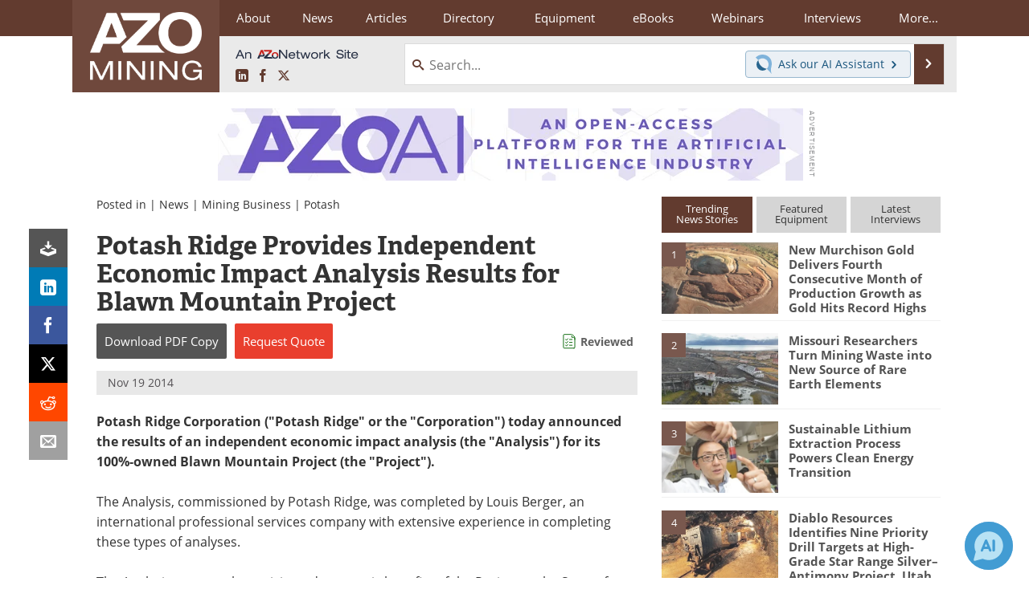

--- FILE ---
content_type: text/html; charset=utf-8
request_url: https://www.google.com/recaptcha/api2/aframe
body_size: 266
content:
<!DOCTYPE HTML><html><head><meta http-equiv="content-type" content="text/html; charset=UTF-8"></head><body><script nonce="ZoDyTjaq7WnCmLzJlyrnFQ">/** Anti-fraud and anti-abuse applications only. See google.com/recaptcha */ try{var clients={'sodar':'https://pagead2.googlesyndication.com/pagead/sodar?'};window.addEventListener("message",function(a){try{if(a.source===window.parent){var b=JSON.parse(a.data);var c=clients[b['id']];if(c){var d=document.createElement('img');d.src=c+b['params']+'&rc='+(localStorage.getItem("rc::a")?sessionStorage.getItem("rc::b"):"");window.document.body.appendChild(d);sessionStorage.setItem("rc::e",parseInt(sessionStorage.getItem("rc::e")||0)+1);localStorage.setItem("rc::h",'1769660991261');}}}catch(b){}});window.parent.postMessage("_grecaptcha_ready", "*");}catch(b){}</script></body></html>

--- FILE ---
content_type: text/javascript; charset=utf-8
request_url: https://www.azointel.com/client-event.axd?type=impression&page-url=https%3A%2F%2Fwww.azomining.com%2FNews.aspx%3FnewsID%3D10718&page-title=Potash%20Ridge%20Provides%20Independent%20Economic%20Impact%20Analysis%20Results%20for%20Blawn%20Mountain%20Project&account-id=azo-rwptzvdjusxpzftcmp&hostname=www.azomining.com&script-id=azo_jsonp_cb_1&r=0.14585006287223035
body_size: -76
content:
 AZoIntelUtils.receiveInitialPingResponse( {"ImpressionId":"371cbe05-9219-42dd-8649-3f5ec5e68091","Azotgv":"1|0|11|31d149cd19534114a72cd146b697919a","ResourceAccessItems":[],"ScriptId":"azo_jsonp_cb_1","IsSuccess":true,"Message":null} ); 

--- FILE ---
content_type: text/javascript; charset=utf-8
request_url: https://www.azointel.com/client-event.axd?impression-id=371cbe05-9219-42dd-8649-3f5ec5e68091&type=updateimpressiondata&ngvpi=31d149cd19534114a72cd146b697919a&ingvnwv=0&wid=11&account-id=azo-rwptzvdjusxpzftcmp&hostname=www.azomining.com&script-id=azo_jsonp_cb_2&r=0.6706977195244852
body_size: -233
content:
 AZoIntelUtils.receiveUpdateImpressionDataResponse( {"Azotgv":"1|1|11|31d149cd19534114a72cd146b697919a","ScriptId":"azo_jsonp_cb_2","IsSuccess":true,"Message":null} ); 